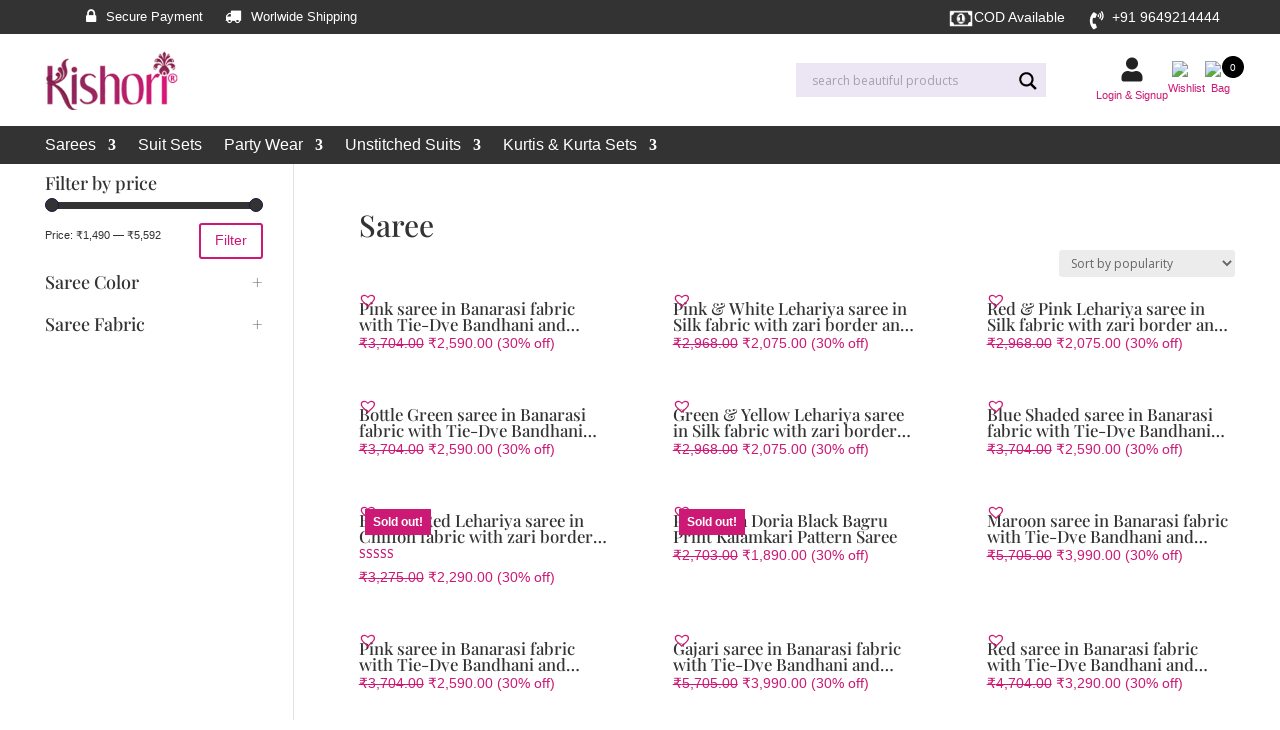

--- FILE ---
content_type: text/css
request_url: https://www.kishorisarees.com/wp-content/themes/kishori/style.css?ver=4.18.0
body_size: 6753
content:
/*
 Theme Name:  Kishori Sarees Child Theme
 Theme URI:    https://designprefect.com
 Description:  Child Theme for Kishori Sarees
 Author:       Sunil Pareek
 Author URI:   https://designprefect.com
 Template:     Divi
 Version:      1.0.0
*/

/*****Add any custom CSS below this line*****/

html, body{
	overflow-x:hidden !important;
}

body:not(.et-tb) #main-content .container, 
body:not(.et-tb-has-header) #main-content .container {
    padding-top: 10px;
}

.et_pb_row,
.container,
.et-db #et-boc .et-l .et_pb_row{
	width:93%;
}

@media screen and (max-width: 980px){
	
	body button#responsive-menu-button {
		width: 40px !important;
		height: 40px !important;
/* 		top: 117px !important;  */
		top: 64px !important; 
	
	}
	.header-logo-column{
		margin-bottom:0px !important;
	}
	.header-logo-column .et_pb_image {
		margin-left: 0px !important;
	}
	
	
}

@media only screen and (max-width: 980px) {
		.custm-login-wrapper{
			min-width:80px;
		}
}

 
@media only screen and (max-width: 757px) {
		.custm-login-wrapper{
			min-width:auto;
		}
	.custom-primary-bar .custom-primary-bar-section .menu-item span{
			display:none;
		}
	.cart-contents-count{
		display:block !important;
	}
	.search-section .et_pb_code_inner{
		display: -webkit-box;
    display: -ms-flexbox;
    display: flex;
    -webkit-box-pack: center;
        -ms-flex-pack: center;
            justify-content: center;
    -webkit-box-align: center;
        -ms-flex-align: center;
            align-items: center;
    -webkit-column-gap: 5px;
       -moz-column-gap: 5px;
            column-gap: 5px;
	}
	.woocommerce-currency-switcher {
		padding: 5px 0;
		margin: 2px 0 -2px;
	}
} 


.custom-primary-bar .custom-primary-bar-section{
	 display: -webkit-box;
    display: -ms-flexbox;
    display: flex;
    -webkit-box-pack: end;
        -ms-flex-pack: end;
            justify-content: flex-end;
    -webkit-column-gap: 15px;
       -moz-column-gap: 15px;
            column-gap: 15px;
    -webkit-box-align: center;
        -ms-flex-align: center;
            align-items: center;
}

.custom-primary-bar .et_pb_module{
	
}

/*-----------------CSS CHANGES AK---------------- */
#sb_instagram .sb_instagram_header .sbi_header_img img {display:none !important;}
#sb_instagram .sb_instagram_header .sbi_header_text {display:none !important;}
.woocommerce .widget_price_filter .ui-slider .ui-slider-handle {background-color:#333 !important;}
.woocommerce .widget_price_filter .ui-slider .ui-slider-range {background-color:#333 !important;}
.woocommerce-product-details__short-description h4 strong { color:#333 !important}

/*-----------------Menu Icons---------------- */
 
.zs-phone-icon a:before {
    font-family: 'ETmodules';
    content: "\e027";
    margin-right: 10px;
    margin-top: -1px;
    color: #000;
    font-size: 16px;
    float: left;
}

.zs-mail-icon a:before {
    font-family: 'ETmodules';
    content: "\e010";
    margin-right: 10px;
    margin-top: -1px;
    color: #000;
    font-size: 18px;
    float: left;
}

.c-ship-icon a,
.c-pay-icon a{
	cursor:text !important;
}
.c-ship-icon a:hover,
.c-pay-icon a:hover{
	opacity:1 !important;
}
.c-ship-icon a:before{
	  content: "\f0d1";
    font-family: FontAwesome;
    margin-right: 10px;
    margin-top: 0px;
    color: #fff;
    font-size: 16px;
    float: left;
	
}
.black-icon a:before{
	color: #000 !important;
}
.c-pay-icon a:before{
	 content: "\f023";
    font-family: FontAwesome;
    margin-right: 10px;
    margin-top: 0px;
    color: #fff;
    font-size: 16px;
    float: left;
}

.store-locator .et_pb_image_wrap {
   margin-top: 3px !important;
    margin-left: 6px !important;
    margin-bottom: 0px !important;
    margin-right: 3px;
}
.store-locator .et_pb_blurb_container {
    padding-left: 0 !important;
}
@media only screen and  (max-width: 756px){
	.store-locator .et_pb_blurb_container p{
		font-size: 7.5pt !important;
		padding-left: 5px;
	}
	
}

#ajaxsearchlite1 .probox, div.asl_w .probox {
background-color: #ece5f3 !important;
border: 1px solid #ece5f3 !important;
	background-image: none !important;
	color:#000 !important;
}

.menu-item #ajaxsearchlite1 .probox .proinput input,
.menu-item div.asl_w .probox .proinput input{
	color:#000 !important;
	
}

@media (min-width:1024px) {
.et_pb_row {max-width:100%;}
}
.et_pb_pagebuilder_layout.single.et_full_width_page:not(.et-tb-has-body) #main-content .container {max-width: 1320px;width:auto;}

div.asl_w .probox .promagnifier .innericon svg {
    fill: #000 !important;
}

.menu-item div.asl_w .probox .proinput input::placeholder,
.et_pb_code_inner div.asl_w .probox .proinput input::placeholder{
  color:rgba(0,0,0,0.3) !important;
  opacity: 1; /* Firefox */
}

.menu-item div.asl_w .probox .proinput input:-ms-input-placeholde,
.et_pb_code_inner div.asl_w .probox .proinput input:-ms-input-placeholderr { /* Internet Explorer 10-11 */
  color:rgba(0,0,0,0.3) !important;
}

.menu-item div.asl_w .probox .proinput input::-ms-input-placeholder,
.et_pb_code_inner div.asl_w .probox .proinput input::-ms-input-placeholder{ /* Microsoft Edge */
  color:rgba(0,0,0,0.3) !important;
}

div.asl_r.vertical{
	    background: #fff !important;
}

div.asl_m .probox .promagnifier .innericon{
	background-color: #ece5f3 !important;
}

.cus-crt a{
	display: -webkit-box;
    display: -ms-flexbox;
    display: flex;
    -webkit-box-orient: vertical;
    -webkit-box-direction: normal;
        -ms-flex-direction: column;
            flex-direction: column;
    -webkit-box-pack: center;
        -ms-flex-pack: center;
            justify-content: center;
    -webkit-box-align: center;
        -ms-flex-align: center;
            align-items: center;
    font-size: 8pt;
	color:#222222;
}


/*-----------------Menu Icons---------------- */
 
.mm-phone-icon a:before {
    font-family: 'ETmodules';
    content: "\e027";
    margin-right: 10px;
    margin-top: -1px;
    color: #252a36;
    font-size: 16px;
    float: left;
}

.mm-mail-icon a:before {
    font-family: 'ETmodules';
    content: "\e010";
    margin-right: 10px;
    margin-top: -1px;
    color: #252a36;
    font-size: 18px;
    float: left;
}

.footer-menu-icons ul li a:before{
	color:#fff !important;
}


.footer-address .et_pb_blurb_container{
	padding-left:0px !important;
}

.cus-crt{
	position:relative;
}
ul.custom-login-menu{
	position: absolute;
	display:none;
	opacity:0;
    background: #fff;
    border-radius: 3px;
    width: 110px;
    left: 50%;
    transform: translateX(-50%);
    top: 51px;
    z-index: 99999;
    padding: 10px;
    list-style: none !important;
    margin: 0px;
    text-align: center;
	box-shadow: 4px 6px 6px rgba(0,0,0,0.1);
	
	
}

.woocommerce span.count {
    display: none !important;
}
.cus-crt:hover ul.custom-login-menu{
	opacity:1;
	display:block;
}

#sticky-nav{
	z-index:-1;
}





/* Footer
 * -------------------------------------------*/

.zs-custom-footer-menus .et-menu{
	-webkit-box-orient: vertical;
         -webkit-box-direction: normal;
             -ms-flex-direction: column;
                 flex-direction: column;
}

p.stock{
	display:none !important;
}

@media only screen and (max-width: 980px) {
	.zs-custom-footer-menus .et_pb_menu__menu{
		display:block !important;
	}
	.zs-custom-footer-menus	.et_pb_menu__wrap {
		 -webkit-box-pack: start;
            -ms-flex-pack: start;
                justify-content: flex-start !important;
	}
	.zs-custom-footer-menus .et_mobile_nav_menu{
		display:none !important;
	}
}

.zs-custom-footer-menus .emaillist label{
	color:#fff !important;
}
.zs-custom-footer-menus input{
	padding: 8px 10px;
    border: none;
    /*color: #fff !important;
    background-color: #759bb2;*/
    border-radius: 4px;
}

.zs-custom-footer-menus .es_submit_button {
	    background: #fff;
    border: 2px solid #fff;
    margin-top: 10px;
	    font-size: 15px;
	cursor:pointer;
	color:#252a36 !important;
}

.zs-custom-footer-menus .es_submit_button:hover {
	    background-color:transparent !important;
	color:#fff !important;
}

.zs-custom-footer-menus .emaillist .success {
    color: #e9f6fc !important;
    font-size: 14px !important;
    max-width: 200px !important;
    float: left !important;
}

@media only screen and (min-width: 850px) {
	.zs-custom-footer-menus{
		   -ms-flex-pack: distribute;
			   justify-content: space-around;
		display: -webkit-box;
		display: -ms-flexbox;
		display: flex;
		-webkit-box-orient: horizontal;
		-webkit-box-direction: normal;
			-ms-flex-direction: row;
				flex-direction: row;
	}
	.zs-custom-footer-menus .et_pb_column {
		width:auto !important;
	}
	
/* 	.zs-custom-footer-menus p,
	.zs-custom-footer-menus ul li a,
	.zs-custom-footer-menus {
		font-size:8pt !important;
	}
	
	.zs-custom-footer-menus ul.et-menu{
		
	}
	.zs-custom-footer-menus ul.et-menu li{
		
	}
	
	.zs-custom-footer-menus ul li a{
		font-size:8pt !important;
	} */
	
	
}

@media only screen and (max-width: 850px) {
	.half-screen-menu{
		    width: 50% !important;
    		margin-right: 0px !important;
	}
	.half-screen-menu li a{
		font-size:9pt !important;
	}
}

.cart-icon-img{ width:30px;}
.cart-contents-count{
	font-family: 'PT Sans',Helvetica,Arial,Lucida,sans-serif;
    font-size: 7.5pt;
    position: absolute;
    top: -5px;
    right: -9px;
    background: #000;
    width: 22px;
    height: 22px;
    border-radius: 50%;
    padding: 0px;
    color: #fff;
    text-align: center;
}

@media only screen and  (max-width: 980px){
/* 	.et_pb_menu__cart-button{
		    padding-right: 12px !important;
	} */
/* 	.cart-contents-count{
		top: 26px;
    	right: -7px;
	} */
}

@media only screen and  (max-width: 750px){
	.cart-icon-img{
		margin-right:10px;
	}
}


/*Css that may be used to style the divi products
-------------------------------------------------*/

/* Homepage Product carousel
 * -----------------------------------*/
.home-pc .woocommerce ul.products li.first,
.home-pc  .woocommerce-page ul.products li.first,
.home-pc .woocommerce ul.products li{
    clear: none !important;
}

.home-pc .woocommerce ul.products li.product{
   margin: 0 15px !important;
}

.home-pc .slick-arrow {
    position: absolute;
    top: -120px;
    width: 50px;
    height: 50px;
    background: #fff;
    border: none;
    color: #fff;
    font-size: 1px;
    cursor: pointer;
}
@media only screen and  (max-width: 756px){
.home-pc .slick-arrow{
top: -70px;
}
.home-pc .slick-next{
left:65px;
}

.home-pc .slick-prev{
   left: 5px;
}

}

.home-pc .slick-arrow::before{
text-shadow: 0 0;
    font-family: ETmodules!important;
    font-weight: 400;
    font-style: normal;
    font-variant: normal;
    -webkit-font-smoothing: antialiased;
    -moz-osx-font-smoothing: grayscale;
    line-height: 1;
    text-transform: none;
    speak: none;
    font-size: 25px !important;
    width: 50px;
    height: 50px;
    border-radius: 50%;
    background: #d31f27;
    padding: 10px;
box-sizing:border-box;
color: #fff;
}

.home-pc .slick-next{
right:15px;
}

.home-pc .slick-next::before{
content: '\24';
}


.home-pc .slick-prev{
   right: 75px;
}
.home-pc .slick-prev::before{
content: '\23';
}

.home-pc .et_overlay{
border:none !important;
}
.home-pc .slick-track{
padding: 10px 0px 35px !important;
}
.home-pc .products li{
  border: none;
    background: #fff;
    padding: 10px !important;
    box-shadow: 0px 8px 14px -1px rgba(0,0,0,0.2);
    display: flex;
    border-radius: 6px;
    min-height: 330px;

    transition: 0.3s all ease-in-out;
}

.home-pc .products li.product:hover {
    transform: scale(1.03);
}

.custom-slider ul.products{
	overflow:hidden;
}
.slick-slider li.product {
    clear: none !important;
    float: left !important;
/*     width: 100% !important;
    max-width: 250px; */
    margin: 10px !important;
}

.slick-arrow {
    position: absolute;
    z-index: 99999;
    top: 40%;
/*     text-indent: -9999999px; */
    background: none;
    border: none;
	    color: #fff;
    font-size: 1px;
}
button.slick-prev::after,
button.slick-next::after {
    font-family: etmodules !important;
    color: #000;
    position: absolute;
    top: 0px;
    font-size: 40pt;
    width: 30px;
    height: 30px;
	top:0px;
	left: -11px;
    cursor: pointer;
}
button.slick-prev{
	left: -33px;
}
button.slick-next{
	right: -17px;
}
button.slick-prev::after{
	content: '\34';
}
button.slick-next::after{
	content: '\35';
}

@media only screen and  (max-width: 756px){
	button.slick-prev{
	left: -17px;
	}
	button.slick-next{
		right: 2px;
	}
}

.custom-slider ul.products .woocommerce-loop-product__title,
.related .woocommerce-loop-product__title,
 .woocommerce-loop-product__title{
	font-size: 1.2em !important;
    font-weight: 500 !important;
    text-shadow: none;
	 overflow: hidden;
    -o-text-overflow: ellipsis;
       text-overflow: ellipsis;
    display: -webkit-box;
    -webkit-line-clamp: 2;
    padding: 0px !important;
    -webkit-box-orient: vertical;
	   height: 32px;
}

.woocommerce ul.products li.product .price,
.woocommerce ul.products li.product .price ins{
	color: #cc1975 !important;
    font-weight: 400 !important;
}



/* Single Product Page
 * ---------------------------------------*/
h1.product_title {
	font-size: 26px;
    line-height: 1.2em;
    letter-spacing: 0.5px;
    font-weight: 500;
}

.entry-summary p.price span {
    font-size: 22px !important;
}
.variable-item-span {
	font-size: 15px !important;
    font-weight: 500 !important;
}

.single-product .quantity input.qty {
    padding-top: 7px !important;
    padding-bottom: 7px !important;
}
.single-product .woocommerce-error,
.single-product .woocommerce-message,
.single-product .woocommerce-info,
.woocommerce-cart .woocommerce-error,
.woocommerce-cart .woocommerce-message,
.woocommerce-cart .woocommerce-info,
.woocommerce-notices-wrapper .woocommerce-error,
.woocommerce-notices-wrapper .woocommerce-message,
.woocommerce-notices-wrapper .woocommerce-info,
.woocommerce-NoticeGroup .woocommerce-error{
	background: rgba(0,0,0,1) !important;
    border-radius: 3px;
}
.woocommerce-error,
.woocommerce-error li, 
.woocommerce-info,
.woocommerce-info li,
.woocommerce-message,
.woocommerce-message li{
	    font-size: 10pt !important;
}


.woocommerce form .form-row input.input-text, .woocommerce form .form-row textarea {
    padding-top: 8px;
	padding-bottom:8px;
}

.checkout-two-column-layout .two-column-layout-right {
    box-shadow: 0px 0px 9px 2px rgba(0,0,0,0.1);
}

.checkout-two-column-layout .two-column-layout-left {
    padding: 10px 30px 10px 0;
}
.checkout-two-column-layout .two-column-layout-right{
	padding: 10px 15px;
}
@media only screen and  (max-width: 756px){
	.checkout-two-column-layout .two-column-layout-left,
	.checkout-two-column-layout .two-column-layout-right{
    padding: 10px;
	}
}
 
ul.pdp-callouts{
	list-style: none !important;
    padding: 0px !important;
 display: -webkit-box;
    display: -ms-flexbox;
    display: flex;
    -ms-flex-wrap: wrap;
        flex-wrap: wrap;
	margin-bottom: 20px;
	  -webkit-column-gap: 30px;
       -moz-column-gap: 30px;
            column-gap: 30px;
}
.pdp-callouts li{
	padding-left:25px;
	position:relative;
	font-size: 12px;
    font-weight: 400;

}

/* .pdp-callouts li.fast-delivery::before {
    content: '\5a';
    font-family: etmodules;
    color: #cc1975;
    font-size: 1.5em;
    position: absolute;
    top: 0px;
    left: 0px;
} */ 
.pdp-callouts li.fast-cod::before {
    content: "\f0d6";
    font-family: FontAwesome;
	 color: #cc1975;
    font-size: 1.5em;
    position: absolute;
    top: 0px;
    left: 0px;
}
.pdp-callouts li.fast-delivery::before {
    content: "\f046";
    font-family: FontAwesome;
	 color: #cc1975;
    font-size: 1.5em;
    position: absolute;
    top: 0px;
    left: 0px;
}
.pdp-callouts li.free-shipping::before {
    content: "\f0d1";
    font-family: FontAwesome;
	 color: #cc1975;
    font-size: 1.5em;
    position: absolute;
    top: 0px;
    left: 0px;
}

.entry-summary p.price{
	margin: 15px 0px;
}
.woocommerce div.product p.price ins, 
.woocommerce div.product p.price del,
.woocommerce ul.products li.product .price ins{
	font-weight:500 !important;
}



.entry-summary p.price span.include_gst{
	font-size:15px !important;
}
/* .woocommerce-product-details__short-description  h4{
	
    font-family: Poppins, Helvetica, Arial, Lucida, sans-serif;
} */
.woocommerce-product-details__short-description  h4 strong{
	font-size: 10pt;
    font-weight: 500;
    color: #cc1975;
    letter-spacing: 0.5px;
	font-family: Poppins, Helvetica, Arial, Lucida, sans-serif;
}
.woocommerce-product-details__short-description h4{
	display: flex;
    align-items: baseline;
    column-gap: 6px;
}


.woocommerce-page div.product div.summary {
    width: 51%;
}

@media only screen and  (max-width: 756px){
	
	.woocommerce-page div.product div.summary {
		float: left !important;
		width: 100%;
	}
}

.cus_buy_now{
	margin-left:15px !important;
}

table.variations tr{
	 display: -webkit-box;
    display: -ms-flexbox;
    display: flex;
    -webkit-box-orient: vertical;
    -webkit-box-direction: normal;
        -ms-flex-direction: column;
            flex-direction: column;
    padding: 0px !important;
    margin: 0px;
}
table.variations tr td.label{
	 padding: 0px !important;
/* 	display:none; */
}
.woocommerce div.product form.cart .variations td {
	padding: 0 20px 10px 0!important;
}
/* .button-wrapper {
    margin-bottom: 0px !important;
} */

.woocommerce div.product form.cart .cus_buy_now{
	background:#cc1975 !important;
	color:#fff !important;
	border-color:#cc1975 !important;
	border-radius:3px !important;
}
.button-wrapper {
    margin-bottom: 0px !important;
    position: absolute;
    margin: 6px 0 0 25%;
}
/* .entry-summary form.cart::after{
	content: 'COD Available' !important;
    position: absolute;
    top: 1px;
    right: 10%;
    background: #f4c2c2;
    padding: 5px 10px;
    border-radius: 3px;
}
 */
.button-wrapper::after {
    content: 'COD Available';
    position: absolute;
    top: -7px;
    left: 10%;
    background: #f4c2c2;
    padding: 5px 10px;
    border-radius: 3px;
}

@media only screen and  (max-width: 756px){
	.button-wrapper {
		margin-bottom: 0px !important;
		position: absolute;
		margin: 6px 0 0 33%;
	}
	.button-wrapper::after {
		left: 25%;
	}
}


.button-wrapper #chart-button {
    color: #000;
    font-size: 10pt;
    text-decoration: underline;
}
.value ul.variable-items-wrapper{
	padding: 0 0 5px 0px !important;
}

.woocommerce div.product form.cart .button {
    vertical-align: middle;
    float: left;
    text-transform: uppercase;
    font-size: 12pt;
}

.chart-container{
	    padding-top: 20px;
}
.chart-content span b{
	display:none;
}

.woocommerce-currency-switcher-form{
	    max-width: 80px;
    float: right;
    margin-right: 0px;
    margin-bottom: 5px;
}


/* .slider .draggable{
    position: absolute;
    top: 0px;
    transform: none !important;
} */

/* Tabs
 * --------------------------------------------*/

body.woocommerce .woocommerce-tabs{
	margin-top:0px !important;
	margin-bottom:0px !important;
}
body.woocommerce #content-area div.product .woocommerce-tabs ul.tabs li.active{
/* 	 background: #cc1975 !important; */
	background: #fff !important;
    color: #cc1975 !important;
    border: 1px solid #cc1975 !important;
    border-bottom: 1px solid #fff !important;
    margin-left: 0;
}
body.woocommerce #content-area div.product .woocommerce-tabs ul.tabs li.active::before{
	content:"";
}
body.woocommerce #content-area div.product .woocommerce-tabs ul.tabs li.active a, 
body.woocommerce div.product .woocommerce-tabs ul.tabs li.active a{
    color: #cc1975 !important;
    font-weight: 500;
}
body.woocommerce #content-area div.product .woocommerce-tabs ul.tabs li a, body.woocommerce div.product .woocommerce-tabs ul.tabs li a {
    color: #000 !important;
    font-weight: 400;
    font-size: 10pt;
}


body.woocommerce .woocommerce-tabs,
body.woocommerce div.product .woocommerce-tabs ul.tabs li{
	border:none !important;
	background: #fff !important;
}

body.woocommerce #content-area div.product .woocommerce-tabs ul.tabs, 
body.woocommerce div.product .woocommerce-tabs ul.tabs{
	    border-bottom: 1px solid #cc1975;
	background: #fff !important;
}
.woocommerce-Tabs-panel {
	border-top:none !important;
	border: 1px solid #cc1975;
	background: #fff !important;
}

.woocommerce #review_form #respond textarea {
    box-sizing: border-box;
    max-width: 561px;
}
.form-submit .submit{
	float:left;
}
.woocommerce #review_form #respond p{
	    margin: 0px;
}
#commentform input[type=email], #commentform input[type=text], #commentform input[type=url], #commentform textarea {
	padding: 6px 15px;
}


/* Wishlist button over image
 * -------------------------------------*/
.slick-track .yith-wcwl-add-to-wishlist{
	
    position: absolute !important;
    top: 0px !important;
    right: 39px !important;
	z-index:999999 !important;
}


/* Related Products
 * ---------------------------------*/
@media (min-width: 981px){
	.et_full_width_page.woocommerce-page ul.products li.product:nth-child(4n+1){
		clear:none !important;
	}	
	.et_full_width_page.woocommerce-page ul.products li.product:nth-child(4n){
		margin-right: 3.8% !important;
	}
	
	.et_full_width_page.woocommerce-page .related ul.products li.product{
		margin-bottom: 0px;
		width: 14.86% !important;
		margin: 0 1.8% 2.992em 0 !important;
		
	}
}

	
.product .related h2.woocommerce-loop-product__title{
	font-size:1.2em !important;
}

/* a.wpgis-popup{
	top:auto !important;
	bottom:0px !important;
} */

/* woocommerce-tabs 
 * ----------------------------*/
.woocommerce-tabs .shop_attributes{
	display: -webkit-box;
        display: -ms-flexbox;
        display: flex;
    -webkit-box-pack: justify;
        -ms-flex-pack: justify;
            justify-content: space-between;
/*     -webkit-column-gap: 15px;
       -moz-column-gap: 15px;
            column-gap: 15px; */
    -ms-flex-wrap: wrap;
        flex-wrap: wrap;
}
.woocommerce-tabs .shop_attributes .woocommerce-product-attributes-item {
	width:50%;
	border: 1px solid #eee;
    padding: 10px;
    margin-bottom: -1px;
}
.woocommerce-tabs .shop_attributes .woocommerce-product-attributes-item a{
	color:#333 !important;
}
.woocommerce-tabs .shop_attributes .woocommerce-product-attributes-item a:hover{
	color:#cc1975 !important;
}
.woocommerce-tabs .shop_attributes .woocommerce-product-attributes-item .woocommerce-product-attributes-item__label{
	display: -webkit-box;
        display: -ms-flexbox;
        display: flex;
}
.woocommerce-tabs .shop_attributes .woocommerce-product-attributes-item .woocommerce-product-attributes-item__label strong{
	min-width:160px;
}

@media only screen and  (max-width: 756px){
	.woocommerce-tabs .shop_attributes .woocommerce-product-attributes-item {
			width:100%;
		}
}




/* Cart Page
 * -----------------------------------------*/

.woocommerce-cart table.cart td.actions .coupon .input-text,
.woocommerce-page .quantity input.qty, 
.woocommerce .quantity input.qty {
    font-weight: 400!important;
    font-size: 16px!important;
    color: #000 !important;
    border-radius: 3px;
    -webkit-box-shadow: none!important;
    box-shadow: none!important;
    border: 1px solid #000 !important;
    background-color: #fff!important;
    height: auto;
}

.single-product .woocommerce-cart table.cart td.actions .coupon .input-text,
.single-product .quantity input.qty{
	font-size: 20px !important;
}
@media only screen and  (max-width: 756px){
	.woocommerce-cart table.cart td.actions .coupon .input-text,
	.single-product .quantity input.qty{
		font-size: 20px !important;
	}
	.single-product  div.product form.cart .button{
		    font-size: 11pt !important;
	}
	.single-product  div.product form.cart .button::after{
		    font-size: 18px !important;
	}
	.single-product  .product_title {
		font-size: 17pt !important;
	}
}

.woocommerce-cart table.cart td.actions .coupon .input-text{
	    width: 100%;
    max-width: 150px;
}

.woocommerce-cart table.cart td.actions .coupon .input-text::-moz-placeholder{
    color:#999;
    opacity:1
}
.woocommerce-cart table.cart td.actions .coupon .input-text:-ms-input-placeholder{
    color:#999
}
.woocommerce-cart table.cart td.actions .coupon .input-text::-webkit-input-placeholder{
    color:#999
}

.actions button,
.woocommerce #respond input#submit:disabled, 
.woocommerce #respond input#submit:disabled[disabled] {
    padding-top: 5px !important;
    padding-bottom: 5px !important;
}

.custom-cart01 .woocommerce{
	 display: -webkit-box;
    display: -ms-flexbox;
    display: flex;
    -ms-flex-wrap: wrap;
        flex-wrap: wrap;
}
.custom-cart01 .woocommerce-notices-wrapper{
	width:100%;
}
.custom-cart01 .woocommerce-cart-form{
	width:58%;
	padding-right: 2%;
}

.custom-cart01 .woocommerce .cart-collaterals, 
.custom-cart01 .woocommerce-page .cart-collaterals {
    width: 40%;
}
.custom-cart01 .woocommerce .cart-collaterals .cart_totals, 
.custom-cart01 .woocommerce-page .cart-collaterals .cart_totals {
    width: 100%;
}

td.product-name a{
	font-size:9pt;
    font-weight: 600 !important;
    text-shadow: none;
	 overflow: hidden;
    -o-text-overflow: ellipsis;
       text-overflow: ellipsis;
    display: -webkit-box;
    -webkit-line-clamp: 1;
    padding: 0px !important;
    -webkit-box-orient: vertical;
	   height: 17px;
}

.woocommerce-cart-form .product-remove, .woocommerce-cart-form .product-thumbnail, .woocommerce-cart-form .product-info {display:inline-block;vertical-align:middle;}
.woocommerce-cart-form .product-remove {width:5%;}
.woocommerce-cart-form .product-thumbnail {width:20%;}
.woocommerce-cart-form .product-info {width:70%;padding-left:10px;}
.woocommerce-cart-form .product-info .product-name {margin-bottom:10px;}
.woocommerce-cart-form .product-info .product-quantity {margin-bottom:10px;}
.woocommerce-cart-form .product-info .quantity {display:inline-block;}
.woocommerce-cart-form .couponsbox {margin-top:20px;}
.woocommerce-cart-form .couponsbox label {display:none;}
.woocommerce-cart-form .couponsbox #coupon_code {padding: 7px 10px;
    font-size: 15px;
	margin-right:5px;}
.woocommerce-cart-form .couponsbox .button {font-size:15px;}
.cart-collaterals {margin-top:10px;}
.woocommerce-shipping-calculator .shipping-calculator-button {color:inherit;}
.wc-proceed-to-checkout .checkout-button {color: #ffffff !important;
    background-color: #cc1975 !important;
    border-color: #cc1975 !important;}

@media only screen and  (max-width: 980px){
	.custom-cart01 .woocommerce-cart-form{
		width:100%;
		padding-right: 0px;
	}

	.custom-cart01 .woocommerce .cart-collaterals, 
	.custom-cart01 .woocommerce-page .cart-collaterals {
		width: 100%;
	}
}

/* 4 products per row 
 * ------------------------------*/
  @media screen and (max-width:768px) {
    .archive  ul.products li.product,
	  .related  ul.products li.product{ 
	width: 46% !important;
	margin: 2% !important;
	clear: none !important;
    }
    .archive  ul.products li.product:nth-child(4n+1),
	  .related  ul.products li.product:nth-child(4n+1){
	clear: both !important;
    }
}

@media (max-width: 479px){
	.archive ul.products li.product:nth-child(n),
	.related ul.products li.product:nth-child(n) {
		margin: 0 0 2%!important;
		width: 46%!important;
		clear: none !important;
	}
} 

/*
@media screen and (min-width: 768px) and (max-width: 980px) {
    .woocommerce ul.products li.product.first, .woocommerce ul.products li.product.last {
        clear: right !important;
    }
    .woocommerce ul.products li.product:nth-child(4n+1) {
         clear: none !important;
    }
} */




.nickx-slider-nav img {
    opacity: 1 !important;
}

.custom-slider ul.products .add-to-wishlist-before_image .yith-wcwl-add-to-wishlist i{
	margin-top:8px;
	 float: right !important;
}
.custom-slider .slick-track .yith-wcwl-add-to-wishlist{
	    right: 12px !important;
}

.woocommerce #payment #place_order{
	    background: #cc1975 !important;
    color: #fff !important;
}



/* My Account Page
 * ---------------------------------------*/
.woocommerce .woocommerce-MyAccount-navigation {
display:none !important;
}

.woocommerce-account .woocommerce-MyAccount-content {
    width: 100% !important;
}


/*Css By Sunil*/
@media only screen and (max-width: 719px) {
    .woocommerce-tabs ul.tabs {
        display: flex;
        overflow-x: scroll !important;
    }
}

.cart-empty{
	    width: 100% !important;
}
span.p_code strong{
	font-weight:normal !important;
}



/* #video-thumbnail::after {
    content: '';
    background: url(https://www.kishorisarees.com/wp-content/uploads/2020/11/see-vedio-gif.png);
    position: absolute;
    top: 100%;
    left: 10px;
    width: 250px;
    height: 30px;
    z-index: 99999999;
} */


#video-thumbnail:before{
	    content: '' !important;
    width: 100%;
    height: 100%;
/*     background: url(https://www.kishorisarees.com/wp-content/uploads/2020/11/play.gif) no-repeat center #000; */
/*     background-size: 183%; */
	
	background: url(https://www.kishorisarees.com/wp-content/uploads/2020/11/animated-play-button.gif) no-repeat center #000;
    background-size: 100%;
	    opacity: 0.8;
}


.yith-wcwl-icon::before{
	content:"\f08a" !important;
	font: normal normal normal 14px/1 FontAwesome;
	font-size: 17pt;
}

.related .yith-wcwl-add-button .single_add_to_wishlist span{ display:none;}
#left-area .woocommerce-result-count{
	display:none;
}

@media (min-width: 981px) {
	#left-area ul.columns-4 li{
		width:20% !important;
		float:left !important;
		margin-right:5% !important;
		clear:none !important;
	}
}
.tinv-header{
	display:none;
}

.custom-wl-wrapper button{
	color:#fff !important;
}
.custom-wl-wrapper .product-stock{
	display:none !important;	
}

.custom-wl-wrapper .tinv-wishlist .product-action{
	width:202px;
}


.related .tinv-wishlist .tinvwl_add_to_wishlist_button.tinvwl-icon-heart:before{
	font-size:30px;
}

.related .tinv-wraper.tinv-wishlist,
.products .tinv-wraper.tinv-wishlist {
    font-size: 100%;
    position: absolute;
    top: -14px;
    left: 0px;
}

td.product-name a{
	    overflow: visible !important;
	    height: auto !important;
    width: 100% !important;
       display: inline-block !important;
}

span.cus_vid-btn {
    display: block;
    background: #cc1975;
    position: relative;
    color: #fff;
    padding: 10px;
    margin: 5px 0;
    max-width: 350px;
    border-radius: 3px;
    text-transform: uppercase;
}
span.cus_vid-btn::before {
    content: "\f0d9";
    font-family: 'FontAwesome';
    position: absolute;
    top: 10px;
    left: -15px;
    color: #cc1975;
    font-size: 50px;
}

@media (max-width: 980px) {
	
	span.cus_vid-btn {
		display: none;
	}
}

span.cus_vid-btn1{
	background: #f4c2c2;
    padding: 5px 10px;
    color: #000;
    border-radius: 3px;
    margin-top: -20px;
    display: inline-block;
    margin-bottom: 10px;
}
.chart-container h3{
	font-size: 33px !important;
    font-weight: bold !important;
}

  @media screen and (max-width:768px) {
		#left-area ul.products{ display: -webkit-box; display: -ms-flexbox; display: flex; -ms-flex-wrap: wrap; flex-wrap: wrap; -webkit-column-gap: 10px; -moz-column-gap: 10px; column-gap: 10px; } 
	  

	  .archive ul.products li.product:nth-child(n), 
	  .related ul.products li.product:nth-child(n) {
		padding:5px !important;
	}
}

.woocommerce .widget_price_filter .price_slider_wrapper .ui-widget-content{
	z-index:1 !important;
}

.price_slider_amount .price_label{
	font-size: 8pt;
}


section.related {
	padding-top:20px !important;
}


#add_payment_method table.cart img, .woocommerce-cart table.cart img, .woocommerce-checkout table.cart img {
		max-width: 150px;
		  width:100% !important;
	}

.free-shipping-top-bar{
	display:none;
}
  @media screen and (max-width:768px) {
	  
	.woocommerce table.cart .product-thumbnail, .woocommerce-page #content table.cart .product-thumbnail, .woocommerce-page table.cart .product-thumbnail {
		display: block!important;
		text-align:left !important;
	}
	  .woocommerce table.shop_table_responsive tr td.product-thumbnail::before, 
	  .woocommerce-page table.shop_table_responsive tr td.product-thumbnail::before{
		  display: none!important;
	  }
	  #add_payment_method table.cart img, .woocommerce-cart table.cart img, .woocommerce-checkout table.cart img {
		max-width: 80px;
		  width:100% !important;
	}
	  
	  .woocommerce-cart table.cart td.actions .coupon .input-text{
		  padding: 3px 10px !important;
		  max-width: 165px;
	  }
	  
	  .free-shipping-top-bar{
			display:inline-block;
		}
}

.woocommerce button.button, .woocommerce button.button.alt{
	border: 2px solid !important;
}

.woocommerce .star-rating{
	height: 1.2em;
}

.woocommerce-breadcrumb {opacity:0;}

/* Slider
 * --------------------------------------*/
@media screen and (max-width:768px) {
	#nickx-gallery{
		display:none;
	}
	.vertical-img-left.nickx-slider-for{
		width:100%;
	}
	
	.woocommerce .woocommerce-breadcrumb{
		font-size: .8em;
		line-height: 1.5em;
	}
}

#responsive-menu-container #responsive-menu li.responsive-menu-item a .responsive-menu-subarrow
{
	border-left:none !important; 
	background-color:transparent !important;
}
#responsive-menu-container #responsive-menu li.responsive-menu-item a{
	border-color:rgba(0,0,0,0.1) !important;
}
/*  */

.woocommerce-product-details__short-description p:first-child{display: none;}

.woocommerce-checkout .express-one-page-checkout-main .form-row {
    padding: 0px;
}
.woocommerce form .form-row {
    padding: 3px;
    margin: 0 0 6px;
}
.woocommerce form .form-row-last, .woocommerce-page form .form-row-last {
    float: right;
}
.woocommerce form .form-row-first, .woocommerce form .form-row-last, .woocommerce-page form .form-row-first, .woocommerce-page form .form-row-last {
    width: 47%;
    overflow: visible;
}
@media (max-width: 450px){
.woocommerce .form-row-first, .woocommerce .form-row-last{
    float: left !important;
    width: 48% !important;
}
	.woocommerce .form-row-first{
		margin-right: 14px !important;}
	.woocommerce .validate-postcode, .woocommerce .validate-state, .woocommerce .validate-email {
    float: left !important;
    width: 48% !important;
}
	.woocommerce .validate-postcode, .woocommerce .validate-email{
	    position: absolute !important;
    margin-left: 47% !important;
}
	 .woocommerce .validate-email{
	    position: absolute !important;
    margin-left: 47% !important; margin-top: 53px !important;}
.woocommerce	.validate-phone {
    width: 48% !important;
    float: left !important;
}
}

.woof_checkbox_count, .woof_radio_count {
	display:none;
}
.xoo-wsc-ft-btn-checkout {
	color: #ffffff!important;
    background-color: #cc1975!important;
    border-color: #cc1975!important;
}

.added_to_cart.wc-forward {
	display:none !important;
}

@media (max-width: 479px){
	
	/* 	.slick-slider { display: table !important; table-layout: fixed !important; width: 100% !important;} */
		.woocommerce-page ul.products li.product:nth-child(n) {
		margin: 0 10px 0%!important;
		width: 100%!important;
			max-width:200px !important;

	}

	.woocommerce-page ul.products li.product:nth-child(n) {
		max-width: 160px !important;
	}
}